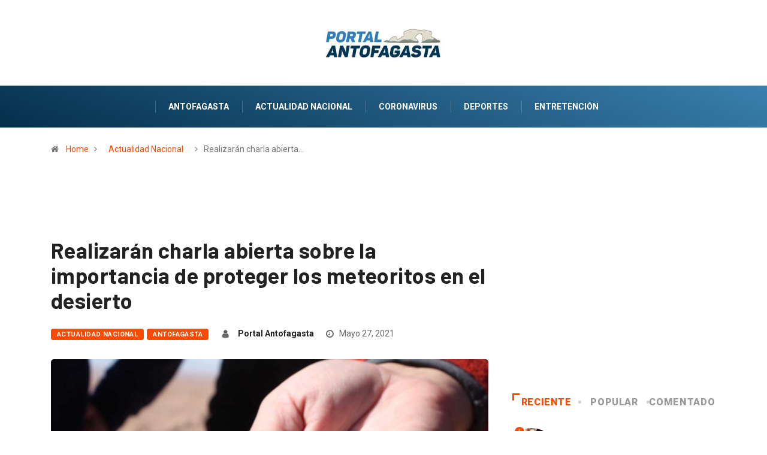

--- FILE ---
content_type: text/html; charset=UTF-8
request_url: https://www.portalantofagasta.cl/realizaran-charla-abierta-sobre-la-importancia-de-proteger-los-meteoritos-en-el-desierto/
body_size: 11842
content:
<!DOCTYPE html>
  <html lang="es-CL" prefix="og: http://ogp.me/ns# article: http://ogp.me/ns/article#"> 
    <head>
        <meta charset="UTF-8">
        <meta name="viewport" content="width=device-width, initial-scale=1, maximum-scale=1">
      <title>Realizarán charla abierta sobre la importancia de proteger los meteoritos en el desierto &#8211; Portal Antofagasta</title>
<link href="https://fonts.googleapis.com/css?family=Roboto%3A%2C400%2C700%2C900%7CBarlow%3A%2C400%2C700%2C900" rel="stylesheet"><link rel='dns-prefetch' href='//fonts.googleapis.com' />
<link rel='dns-prefetch' href='//s.w.org' />
<link rel="alternate" type="application/rss+xml" title="Portal Antofagasta &raquo; Feed" href="https://www.portalantofagasta.cl/feed/" />
<link rel="alternate" type="application/rss+xml" title="Portal Antofagasta &raquo; Feed de comentarios" href="https://www.portalantofagasta.cl/comments/feed/" />
		<script type="text/javascript">
			window._wpemojiSettings = {"baseUrl":"https:\/\/s.w.org\/images\/core\/emoji\/12.0.0-1\/72x72\/","ext":".png","svgUrl":"https:\/\/s.w.org\/images\/core\/emoji\/12.0.0-1\/svg\/","svgExt":".svg","source":{"concatemoji":"https:\/\/www.portalantofagasta.cl\/wp-includes\/js\/wp-emoji-release.min.js?ver=5.2.4"}};
			!function(a,b,c){function d(a,b){var c=String.fromCharCode;l.clearRect(0,0,k.width,k.height),l.fillText(c.apply(this,a),0,0);var d=k.toDataURL();l.clearRect(0,0,k.width,k.height),l.fillText(c.apply(this,b),0,0);var e=k.toDataURL();return d===e}function e(a){var b;if(!l||!l.fillText)return!1;switch(l.textBaseline="top",l.font="600 32px Arial",a){case"flag":return!(b=d([55356,56826,55356,56819],[55356,56826,8203,55356,56819]))&&(b=d([55356,57332,56128,56423,56128,56418,56128,56421,56128,56430,56128,56423,56128,56447],[55356,57332,8203,56128,56423,8203,56128,56418,8203,56128,56421,8203,56128,56430,8203,56128,56423,8203,56128,56447]),!b);case"emoji":return b=d([55357,56424,55356,57342,8205,55358,56605,8205,55357,56424,55356,57340],[55357,56424,55356,57342,8203,55358,56605,8203,55357,56424,55356,57340]),!b}return!1}function f(a){var c=b.createElement("script");c.src=a,c.defer=c.type="text/javascript",b.getElementsByTagName("head")[0].appendChild(c)}var g,h,i,j,k=b.createElement("canvas"),l=k.getContext&&k.getContext("2d");for(j=Array("flag","emoji"),c.supports={everything:!0,everythingExceptFlag:!0},i=0;i<j.length;i++)c.supports[j[i]]=e(j[i]),c.supports.everything=c.supports.everything&&c.supports[j[i]],"flag"!==j[i]&&(c.supports.everythingExceptFlag=c.supports.everythingExceptFlag&&c.supports[j[i]]);c.supports.everythingExceptFlag=c.supports.everythingExceptFlag&&!c.supports.flag,c.DOMReady=!1,c.readyCallback=function(){c.DOMReady=!0},c.supports.everything||(h=function(){c.readyCallback()},b.addEventListener?(b.addEventListener("DOMContentLoaded",h,!1),a.addEventListener("load",h,!1)):(a.attachEvent("onload",h),b.attachEvent("onreadystatechange",function(){"complete"===b.readyState&&c.readyCallback()})),g=c.source||{},g.concatemoji?f(g.concatemoji):g.wpemoji&&g.twemoji&&(f(g.twemoji),f(g.wpemoji)))}(window,document,window._wpemojiSettings);
		</script>
		<style type="text/css">
img.wp-smiley,
img.emoji {
	display: inline !important;
	border: none !important;
	box-shadow: none !important;
	height: 1em !important;
	width: 1em !important;
	margin: 0 .07em !important;
	vertical-align: -0.1em !important;
	background: none !important;
	padding: 0 !important;
}
</style>
	<link rel='stylesheet' id='wp-block-library-css'  href='https://www.portalantofagasta.cl/wp-includes/css/dist/block-library/style.min.css?ver=5.2.4' type='text/css' media='all' />
<link rel='stylesheet' id='wp-block-library-theme-css'  href='https://www.portalantofagasta.cl/wp-includes/css/dist/block-library/theme.min.css?ver=5.2.4' type='text/css' media='all' />
<link rel='stylesheet' id='fontawesome-five-css-css' href="https://www.portalantofagasta.cl/wp-content/plugins/accesspress-social-counter/css/fontawesome-all.css?ver=1.8.8" type='text/css' media='all' />
<link rel='stylesheet' id='apsc-frontend-css-css' href="https://www.portalantofagasta.cl/wp-content/plugins/accesspress-social-counter/css/frontend.css?ver=1.8.8" type='text/css' media='all' />
<link rel='stylesheet' id='contact-form-7-css'  href='https://www.portalantofagasta.cl/wp-content/plugins/contact-form-7/includes/css/styles.css?ver=5.1.7' type='text/css' media='all' />
<link rel='stylesheet' id='wur_content_css-css'  href='https://www.portalantofagasta.cl/wp-content/plugins/wp-ultimate-review/assets/public/css/content-page.css?ver=5.2.4' type='text/css' media='all' />
<link rel='stylesheet' id='dashicons-css'  href='https://www.portalantofagasta.cl/wp-includes/css/dashicons.min.css?ver=5.2.4' type='text/css' media='all' />
<link rel='stylesheet' id='elementskit-framework-css-frontend-css'  href='https://www.portalantofagasta.cl/wp-content/plugins/elementskit-lite/libs/framework/assets/css/frontend-style.css?ver=5.2.4' type='text/css' media='all' />
<link rel='stylesheet' id='digiqole-fonts-css'  href='https://fonts.googleapis.com/css?family=Barlow%3A300%2C300i%2C400%2C400i%2C500%2C500i%2C600%2C600i%2C700%2C700i%2C800%2C800i%2C900%2C900i%7CRoboto%3A300%2C300i%2C400%2C400i%2C500%2C500i%2C700%2C700i%2C900%2C900i&#038;ver=1769721707' type='text/css' media='all' />
<link rel='stylesheet' id='bootstrap-css'  href='https://www.portalantofagasta.cl/wp-content/themes/digiqole/assets/css/bootstrap.min.css?ver=1769721707' type='text/css' media='all' />
<link rel='stylesheet' id='font-awesome-css'  href='https://www.portalantofagasta.cl/wp-content/plugins/elementor/assets/lib/font-awesome/css/font-awesome.min.css?ver=4.7.0' type='text/css' media='all' />
<link rel='stylesheet' id='icon-font-css'  href='https://www.portalantofagasta.cl/wp-content/themes/digiqole/assets/css/icon-font.css?ver=1769721707' type='text/css' media='all' />
<link rel='stylesheet' id='animate-css'  href='https://www.portalantofagasta.cl/wp-content/themes/digiqole/assets/css/animate.css?ver=1769721707' type='text/css' media='all' />
<link rel='stylesheet' id='magnific-popup-css'  href='https://www.portalantofagasta.cl/wp-content/themes/digiqole/assets/css/magnific-popup.css?ver=1769721707' type='text/css' media='all' />
<link rel='stylesheet' id='owl-carousel-min-css'  href='https://www.portalantofagasta.cl/wp-content/themes/digiqole/assets/css/owl.carousel.min.css?ver=1769721707' type='text/css' media='all' />
<link rel='stylesheet' id='owl-theme-default-css'  href='https://www.portalantofagasta.cl/wp-content/themes/digiqole/assets/css/owl.theme.default.min.css?ver=1769721707' type='text/css' media='all' />
<link rel='stylesheet' id='jquery-mCustomScrollbar-css'  href='https://www.portalantofagasta.cl/wp-content/themes/digiqole/assets/css/jquery.mCustomScrollbar.css?ver=1769721707' type='text/css' media='all' />
<link rel='stylesheet' id='digiqole-woocommerce-css'  href='https://www.portalantofagasta.cl/wp-content/themes/digiqole/assets/css/woocommerce.css?ver=1769721707' type='text/css' media='all' />
<link rel='stylesheet' id='digiqole-blog-css'  href='https://www.portalantofagasta.cl/wp-content/themes/digiqole/assets/css/blog.css?ver=1769721707' type='text/css' media='all' />
<link rel='stylesheet' id='digiqole-gutenberg-custom-css'  href='https://www.portalantofagasta.cl/wp-content/themes/digiqole/assets/css/gutenberg-custom.css?ver=1769721707' type='text/css' media='all' />
<link rel='stylesheet' id='digiqole-master-css'  href='https://www.portalantofagasta.cl/wp-content/themes/digiqole/assets/css/master.css?ver=1769721707' type='text/css' media='all' />
<style id='digiqole-master-inline-css' type='text/css'>

        body{ font-family:"Roboto";font-style:normal;font-size:14px;font-weight:400; }
        .body-box-layout{ 
            background-image:url();;
            background-repeat: no-repeat;
            background-position: center;
            background-size: cover;
            background-attachment: fixed;
         }
        body,
        .post-navigation .post-previous a p, .post-navigation .post-next a p,
        .dark-mode .blog-single .post-meta li,
        .dark-mode .wp-block-quote p,
        .dark-mode .wp-block-quote::before,
        .dark-mode .wp-block-quote cite,
        .dark-mode .view-review-list .xs-review-date,
        .dark-mode .view-review-list .xs-reviewer-author,
        .dark-mode .breadcrumb li,
        .dark-mode .post-meta span,
        .dark-mode .post-meta span a,
        .dark-mode .tranding-bg-white .tranding-bar .trending-slide-bg.trending-slide .post-title a,
        .dark-mode .blog-single .post-meta li.post-author a{
           color:  #333333;
        }
        h1, h2, h3, h4, h5, h6,
        .post-title,
        .post-navigation span,
        .post-title a,
        .dark-mode .error-page .error-code,
        .dark-mode.archive .entry-blog-summery .readmore-btn,
        .dark-mode .entry-blog-summery.ts-post .readmore-btn,
        .dark-mode .apsc-icons-wrapper.apsc-theme-2 .apsc-each-profile a,
        .dark-mode .ts-author-content .comment a{
            color:  #222222;
        }


     .dark-mode .apsc-icons-wrapper.apsc-theme-2 .apsc-each-profile a{
        color: #222222 !important;
        }
        .dark-mode .blog-single .post .post-body{
            background: transparent;
        }




        h1,h2{
            font-family:"Barlow";font-style:normal;font-weight:700;
        }
        h3{ 
            font-family:"Barlow";font-style:normal;font-weight:700; 
        }

        h4{ 
            font-family:"Barlow";font-style:normal;font-weight:700;
        }

        a,  .entry-header .entry-title a:hover, .sidebar ul li a:hover{
            color: #fc4a00;
            transition: all ease 500ms;
        }
      
        .btn-primary:hover,
        .header .navbar-light .elementskit-menu-hamburger,
        .header .navbar-light .navbar-toggler-icon{
         background: #e74907;
         border-color: #e74907;;
        }
        .tag-lists a:hover, .tagcloud a:hover,
        .owl-carousel .owl-dots .owl-dot.active span{
            border-color: #fc4a00;;
        }
        blockquote.wp-block-quote, .wp-block-quote, .wp-block-quote:not(.is-large):not(.is-style-large), .wp-block-pullquote blockquote,
         blockquote.wp-block-pullquote, .wp-block-quote.is-large, .wp-block-quote.is-style-large{
            border-left-color: #fc4a00;;
        }

        
        .post .post-footer .readmore,
        .post .post-media .video-link-btn a,
        .post-list-item .recen-tab-menu.nav-tabs li a:before, 
        .post-list-item .recen-tab-menu.nav-tabs li a:after,
        .blog-single .xs-review-box .xs-review .xs-btn:hover,
        .blog-single .tag-lists span,
        .tag-lists a:hover, .tagcloud a:hover,
        .heading-style3 .block-title .title-angle-shap:before, 
        .heading-style3 .block-title .title-angle-shap:after,
         .heading-style3 .widget-title .title-angle-shap:before, 
         .heading-style3 .widget-title .title-angle-shap:after, 
         .sidebar .widget .block-title .title-angle-shap:before,
          .sidebar .widget .block-title .title-angle-shap:after, 
          .sidebar .widget .widget-title .title-angle-shap:before, 
        .sidebar .widget .widget-title .title-angle-shap:after,
        .pagination li.active a, .pagination li:hover a,
        .owl-carousel .owl-dots .owl-dot.active span,
        .header .navbar-light .ekit-wid-con .digiqole-elementskit-menu
         .elementskit-navbar-nav > li.active > a:before,
         .trending-light .tranding-bar .trending-slide .trending-title,
        .post-list-item .post-thumb .tab-post-count, .post-list-item .post-thumb .post-index,
        .woocommerce ul.products li.product .button,.woocommerce ul.products li.product .added_to_cart,
        .woocommerce nav.woocommerce-pagination ul li a:focus, .woocommerce nav.woocommerce-pagination ul li a:hover, .woocommerce nav.woocommerce-pagination ul li span.current,
        .woocommerce #respond input#submit.alt, .woocommerce a.button.alt, .woocommerce button.button.alt, .woocommerce input.button.alt,.sponsor-web-link a:hover i, .woocommerce .widget_price_filter .ui-slider .ui-slider-range,
        .woocommerce span.onsale,
        .not-found .input-group-btn,
        .btn,
        .BackTo,
        .sidebar .widget.widget_search .input-group-btn,
        .woocommerce ul.products li.product .added_to_cart:hover, .woocommerce #respond input#submit.alt:hover, .woocommerce a.button.alt:hover, .woocommerce button.button.alt:hover, 
        .footer-social ul li a,
        .digiqole-video-post .video-item .post-video .ts-play-btn,
        .blog-single .post-meta .social-share i.fa-share,
        .woocommerce input.button.alt:hover,.woocommerce .widget_price_filter .ui-slider .ui-slider-handle{
            background: #fc4a00;
        }
        .owl-carousel.owl-loaded .owl-nav .owl-next.disabled, 
        .owl-carousel.owl-loaded .owl-nav .owl-prev.disabled,
        .ts-about-image-wrapper.owl-carousel.owl-theme .owl-nav [class*=owl-]:hover{
            background: #fc4a00 !important;

        }

        .ts-footer .recent-posts-widget .post-content .post-title a:hover,
        .post-list-item .recen-tab-menu.nav-tabs li a.active,
        .ts-footer .footer-left-widget .footer-social li a:hover,
         .ts-footer .footer-widget .footer-social li a:hover,
         .heading-style3 .block-title, .heading-style3 .widget-title,
         .topbar.topbar-gray .tranding-bg-white .tranding-bar .trending-slide-bg .trending-title i,
         .sidebar .widget .block-title, .sidebar .widget .widget-title,
         .header .navbar-light .ekit-wid-con .digiqole-elementskit-menu .elementskit-navbar-nav .dropdown-item.active,
         .header .navbar-light .ekit-wid-con .digiqole-elementskit-menu .elementskit-navbar-nav li a:hover,
         .social-links li a:hover,
         .post-title a:hover,
         .video-tab-list .post-tab-list li a.active h4.post-title, .video-tab-list .post-tab-list li a:hover h4.post-title,
         .featured-tab-item .nav-tabs .nav-link.active .tab-head > span.tab-text-title,
         .woocommerce ul.products li.product .price, 
         .woocommerce ul.products li.product .woocommerce-loop-product__title:hover{
            color: #fc4a00;
        }

        

       
      
        
            .logo img{
                max-width: 220px;
            }
        
     
            .header .navbar-light .navbar-nav li ul.dropdown-menu li a,
            .header .navbar-light .ekit-wid-con .digiqole-elementskit-menu .elementskit-navbar-nav li ul li a,
            .header .navbar-light .ekit-wid-con .digiqole-elementskit-menu .elementskit-navbar-nav li .elementskit-dropdown li a{
                   color: ;
                   font-size: 12px;
                }
            
            .header-gradient-area .navbar-light .ekit-wid-con .digiqole-elementskit-menu .elementskit-navbar-nav > li > a,
            .header.header-gradient .navbar-light .ekit-wid-con .digiqole-elementskit-menu .elementskit-navbar-nav > li > a,
            .header .navbar-light .ekit-wid-con .digiqole-elementskit-menu .elementskit-navbar-nav > li > a,
            .header .navbar-light .nav-search-area a,
            .header-gradient .navbar-light .social-links li a,
            .header .navbar-light .navbar-nav > li > a,
            .header-gradient .navbar-light .nav-search-area .header-search-icon a{
                font-family:"Roboto";font-style:normal;font-size:14px;font-weight:700;
                }
            .ts-footer{
            padding-top:100px;
            padding-bottom:100px;
         }
      body,
      .dark-mode .ts-author-media,
      .dark-mode .ts-author-content::before,
      .dark-mode .ts-author-content::after,
      .dark-mode .post-layout-style4 .post-single .entry-header{
         background-color: #fff;
      }
     
      .ts-footer{
          background-color: #222222;
          background-repeat:no-repeat;
          background-size: cover;
          
          
      }
      .newsletter-form span,
      .ts-footer .widget-title span{
        background-color: #222222;
      }

      .ts-footer-classic .widget-title,
      .ts-footer-classic h3,
      .ts-footer-classic h4,
      .ts-footer .widget-title,
      .ts-footer-classic .contact h3{
          color: #fff;
      }
      .ts-footer p,
      .ts-footer .list-arrow li a,
      .ts-footer .menu li a,
      .ts-footer .service-time li,
      .ts-footer .list-arrow li::before, 
      .ts-footer .footer-info li,
      .ts-footer .footer-left-widget .footer-social li a, .ts-footer .footer-widget .footer-social li a,
      .ts-footer .footer-left-widget p, .ts-footer .footer-widget p,
      .ts-footer .recent-posts-widget .post-content .post-title a,
      .ts-footer .menu li::before{
        color: #fff;
      }

     
     
      .copy-right .copyright-text p{
         color: #fff;
      }
      
</style>
<link rel='stylesheet' id='parent-style-css'  href='https://www.portalantofagasta.cl/wp-content/themes/digiqole-child/style.css?ver=5.2.4' type='text/css' media='all' />
<link rel='stylesheet' id='elementskit-vendors-css'  href='https://www.portalantofagasta.cl/wp-content/plugins/elementskit-lite/widgets/init/assets/css/vendors.css?ver=1.4.9' type='text/css' media='all' />
<link rel='stylesheet' id='elementskit-style-css'  href='https://www.portalantofagasta.cl/wp-content/plugins/elementskit-lite/widgets/init/assets/css/style.css?ver=1.4.9' type='text/css' media='all' />
<link rel='stylesheet' id='elementskit-responsive-css'  href='https://www.portalantofagasta.cl/wp-content/plugins/elementskit-lite/widgets/init/assets/css/responsive.css?ver=1.4.9' type='text/css' media='all' />
<script type='text/javascript' src='https://www.portalantofagasta.cl/wp-includes/js/jquery/jquery.js?ver=1.12.4-wp'></script>
<script type='text/javascript' src='https://www.portalantofagasta.cl/wp-includes/js/jquery/jquery-migrate.min.js?ver=1.4.1'></script>
<script type='text/javascript' src='https://www.portalantofagasta.cl/wp-content/plugins/wp-ultimate-review/assets/public/script/content-page.js?ver=5.2.4'></script>
<link rel='https://api.w.org/' href='https://www.portalantofagasta.cl/wp-json/' />
<link rel="EditURI" type="application/rsd+xml" title="RSD" href="https://www.portalantofagasta.cl/xmlrpc.php?rsd" />
<link rel="wlwmanifest" type="application/wlwmanifest+xml" href="https://www.portalantofagasta.cl/wp-includes/wlwmanifest.xml" /> 
<link rel='prev' title='Antofagasta: 14% de la población vive en zonas con condiciones de seguridad urbana críticas' href='https://www.portalantofagasta.cl/antofagasta-14-de-la-poblacion-vive-en-zonas-con-condiciones-de-seguridad-urbana-criticas/' />
<link rel='next' title='Gobierno entregó obras de conservación de muelle histórico Melbourne Clark de Antofagasta' href='https://www.portalantofagasta.cl/gobierno-entrego-obras-de-conservacion-de-muelle-historico-melbourne-clark-de-antofagasta/' />
<meta name="generator" content="WordPress 5.2.4" />
<link rel="canonical" href="https://www.portalantofagasta.cl/realizaran-charla-abierta-sobre-la-importancia-de-proteger-los-meteoritos-en-el-desierto/" />
<link rel='shortlink' href='https://www.portalantofagasta.cl/?p=7662' />
<link rel="alternate" type="application/json+oembed" href="https://www.portalantofagasta.cl/wp-json/oembed/1.0/embed?url=https%3A%2F%2Fwww.portalantofagasta.cl%2Frealizaran-charla-abierta-sobre-la-importancia-de-proteger-los-meteoritos-en-el-desierto%2F" />
<link rel="alternate" type="text/xml+oembed" href="https://www.portalantofagasta.cl/wp-json/oembed/1.0/embed?url=https%3A%2F%2Fwww.portalantofagasta.cl%2Frealizaran-charla-abierta-sobre-la-importancia-de-proteger-los-meteoritos-en-el-desierto%2F&#038;format=xml" />
<meta property="og:title" name="og:title" content="Realizarán charla abierta sobre la importancia de proteger los meteoritos en el desierto" />
<meta property="og:type" name="og:type" content="article" />
<meta property="og:image" name="og:image" content="https://www.portalantofagasta.cl/wp-content/uploads/2021/05/Meteorito.jpeg" />
<meta property="og:url" name="og:url" content="https://www.portalantofagasta.cl/realizaran-charla-abierta-sobre-la-importancia-de-proteger-los-meteoritos-en-el-desierto/" />
<meta property="og:description" name="og:description" content="Con el objetivo que los meteoritos desperdigados en diversos puntos del país sean declarados patrimonio natural, el viernes 28 de mayo se realizará una charla donde se expondrán los pasos que se realizan para conseguir esta meta. “Meteoritos chilenos, a un paso de ser declarados como patrimonio natural de Chile”, es el nombre de la [...]" />
<meta property="og:locale" name="og:locale" content="es_CL" />
<meta property="og:site_name" name="og:site_name" content="Portal Antofagasta" />
<meta property="twitter:card" name="twitter:card" content="summary_large_image" />
<meta property="article:tag" name="article:tag" content="antofagasta" />
<meta property="article:section" name="article:section" content="Actualidad Nacional" />
<meta property="article:published_time" name="article:published_time" content="2021-05-27T08:28:02-03:00" />
<meta property="article:modified_time" name="article:modified_time" content="2021-05-27T08:28:02-03:00" />
<meta property="article:author" name="article:author" content="https://www.portalantofagasta.cl/author/portal-antofagasta/" />
      <meta name="description" content="Realizarán charla abierta sobre la importancia de proteger los meteoritos en el desierto">
      <meta property="og:title" content="Realizarán charla abierta sobre la importancia de proteger los meteoritos en el desierto">
      <meta property="og:description" content="Con el objetivo que los meteoritos desperdigados en diversos puntos del país sean declarados patrimonio natural, el viernes 28 de mayo se realizará una charla donde se expondrán los pasos que se realizan para conseguir esta meta. “Meteoritos chilenos, a un paso de ser declarados como patrimonio natural de Chile”, es el nombre de la [&hellip;]">
      <meta property="og:image" content="https://www.portalantofagasta.cl/wp-content/uploads/2021/05/Meteorito-850x560.jpeg"/>
      <meta property="og:url" content="https://www.portalantofagasta.cl/realizaran-charla-abierta-sobre-la-importancia-de-proteger-los-meteoritos-en-el-desierto/">
      
   		<style type="text/css" id="wp-custom-css">
			.header-gradient{
  background-image: linear-gradient(20deg, #042f4b 0%, #3a80af 100%);
}
.btn-primary:hover, .header .navbar-light .elementskit-menu-hamburger, .header .navbar-light .navbar-toggler-icon {
    background: #f7f7f7;
    border-color: #f7f7f7;
}

.header .navbar-light .elementskit-menu-hamburger .elementskit-menu-hamburger-icon {
    background: #256087;}

.blog-single .post .post-media{margin-bottom:0 !important;}

/*Ajustes ADS*/
@media screen and (max-width: 1024px) {
  .desktop{display:none !important;}
	.header-middle-area.style8 .logo-area{padding: 0 !important;}
	.logo{max-width:220px !important;}
}

@media screen and (min-width: 1025px) {
.mobile{display:none !important;}
	div#sidebar{
		margin-top: 50px;
	}

}


		</style>
		
      <!-- Global site tag (gtag.js) - Google Analytics -->
      <script async src="https://www.googletagmanager.com/gtag/js?id=UA-161475099-1"></script>
      <script>
      window.dataLayer = window.dataLayer || [];
      function gtag(){dataLayer.push(arguments);}
      gtag('js', new Date());

      gtag('config', 'UA-161475099-1');
      </script>
      <!-- Google Admanager -->
      <script async src="https://securepubads.g.doubleclick.net/tag/js/gpt.js"></script>
         <script>
               window.googletag = window.googletag || {cmd: []};
               googletag.cmd.push(function() {
               var DeviceAdmanager = window.innerWidth || document.documentElement.clientWidth;
               if (DeviceAdmanager > 1023) {
               googletag.defineSlot('/21714176473/PortalAntofagasta/D.970x250.1', [[970, 90], [970, 250]], 'div-gpt-ad-1584903632980-0').addService(googletag.pubads());
               googletag.defineSlot('/21714176473/PortalAntofagasta/D.970x90', [970, 90], 'div-gpt-ad-1584916870926-0').addService(googletag.pubads());
               googletag.defineSlot('/21714176473/PortalAntofagasta/D.300x250.1', [300, 250], 'div-gpt-ad-1584917034603-0').addService(googletag.pubads());
               googletag.defineSlot('/21714176473/PortalAntofagasta/D.300x250.2', [300, 250], 'div-gpt-ad-1584926053931-0').addService(googletag.pubads());
	       googletag.defineSlot('/21714176473/PortalAntofagasta/D.ITT', [1, 1], 'itt-desktop').addService(googletag.pubads()); 
		}else{
               googletag.defineSlot('/21714176473/PortalAntofagasta/m.320x100', [320, 100], 'div-gpt-ad-1584897182403-0').addService(googletag.pubads());
               googletag.defineSlot('/21714176473/PortalAntofagasta/M.300x250.1', [300, 250], 'div-gpt-ad-1584899024994-0').addService(googletag.pubads());
               googletag.defineSlot('/21714176473/PortalAntofagasta/M.300x250.2', [300, 250], 'div-gpt-ad-1584899802057-0').addService(googletag.pubads());
               googletag.defineSlot('/21714176473/PortalAntofagasta/M.300x250.3', [300, 250], 'div-gpt-ad-1584903413069-0').addService(googletag.pubads());
               googletag.defineSlot('/21714176473/PortalAntofagasta/M.300x250.4', [300, 250], 'div-gpt-ad-1584905196908-0').addService(googletag.pubads());
               googletag.defineSlot('/21714176473/PortalAntofagasta/M.300x250.5', [300, 250], 'div-gpt-ad-1584905384988-0').addService(googletag.pubads());
	       	googletag.defineSlot('/21714176473/PortalAntofagasta/M.footer', [1, 1], 'footer-mobile').addService(googletag.pubads());
	      	googletag.defineSlot('/21714176473/PortalAntofagasta/M.ITT', [1, 1], 'itt-mobile').addService(googletag.pubads());
	       }
               googletag.pubads().enableSingleRequest();
               googletag.enableServices();
               });
         </script>


<style>
    #itt-mobile iframe {width: 100% !important;height: 100% !important;margin: 0 auto;position: fixed;top:0;z-index: 9999999 !important;}   
    #itt-desktop iframe {width: 100% !important;height: 100% !important;margin: 0 auto;position: fixed;top:0;z-index: 9999999 !important;}   
</style>


<!--D.itt -->
<div id='itt-desktop' style='width: 1px; height: 1px;'>
    <script>
      googletag.cmd.push(function() { googletag.display('itt-desktop'); });
    </script>
  </div>


  <!--M.itt -->
<div id='itt-mobile' style='width: 1px; height: 1px;'>
    <script>
      googletag.cmd.push(function() { googletag.display('itt-mobile'); });
    </script>
  </div>

  <script>
    if (window.addEventListener) {
        window.addEventListener('message', handleMessage, false);
    } else if (window.attachEvent) { // ie8
        window.attachEvent('onmessage', handleMessage);
    }
    function handleMessage(e){
        if(e.data && e.data.task && e.data.task === 'close-itt'){                  
            if (e.data.bannerid === 'itt-desktop') {
               var elem = document.querySelector('#itt-desktop');
               elem.parentNode.removeChild(elem);
            }
        }
        if(e.data && e.data.task && e.data.task === 'close-itt'){                  
            if (e.data.bannerid === 'itt-mobile') {
               var elem = document.querySelector('#itt-mobile');
               elem.parentNode.removeChild(elem);
            }
        }
        
        
    }
</script>

    </head>
    <body class="post-template-default single single-post postid-7662 single-format-standard sidebar-active elementor-default" >

    <div class="desktop" style="width:100%; height:auto; background:repeating-linear-gradient(-45deg,rgb(228,228,228),rgb(228,228,228) 1px,#f0f0f0 0,#f0f0f0 20px);">
         <!-- /21714176473/PortalAntofagasta/D.970x250.1 -->
         <div id='div-gpt-ad-1584903632980-0' style='width:970px; margin: 0 auto;'>
            <script>
               googletag.cmd.push(function() { googletag.display('div-gpt-ad-1584903632980-0'); });
            </script>
         </div>
    </div>

    <div class="mobile" style="width:100%; height:auto; background:repeating-linear-gradient(-45deg,rgb(228,228,228),rgb(228,228,228) 1px,#f0f0f0 0,#f0f0f0 20px);">
            <!-- /21714176473/PortalAntofagasta/m.320x100 -->
            <div id='div-gpt-ad-1584897182403-0' style='display: table; width: 320px; height: 100px; margin: 0 auto;'>
               <script>
                  googletag.cmd.push(function() { googletag.display('div-gpt-ad-1584897182403-0'); });
               </script>
            </div>
    </div>
     <!-- /21714176473/PortalAntofagasta/M.footer -->
	<div id='footer-mobile' style='width: 1px; height: 1px;'>
  	  <script>
    	    googletag.cmd.push(function() { googletag.display('footer-mobile'); });
  	  </script>
	</div>
      
 
      <div class="body-inner-content">
      
       
<div class="header-middle-area style8">
   <div class="container">
      <div class="row">
         <div class="col-md-3 align-self-center">
                                              <!-- end social links -->
                  
                        <!-- Site search end-->
         </div>
          <div class="col-md-6 align-self-center">
              <div class="logo-area text-center">
                                        
                        <a class="logo" href="https://www.portalantofagasta.cl/">
                           
                                                         <img  class="img-fluid" src="//www.portalantofagasta.cl/wp-content/uploads/2020/03/portal-antofagasta_logo.jpg" alt="Portal Antofagasta">
                                                         
                        </a>
                        
              </div>
          </div>    
         <!-- col end  -->
         <div class="col-md-3 align-self-center">
            
                                          
         </div>
         <!-- col end  -->
      </div>
   </div>                     
</div>
<header id="header" class="header header-gradient">
      <div class=" header-wrapper  ">
         <div class="container">
            <nav class="navbar navbar-expand-lg navbar-light m-auto">
                  
                     <a class="logo d-none" href="https://www.portalantofagasta.cl/">
                                                      <img  class="img-fluid" src="//www.portalantofagasta.cl/wp-content/uploads/2020/03/portal-antofagasta_logo.jpg" alt="Portal Antofagasta">
                                                </a>
                          
                  <button class="navbar-toggler" type="button" data-toggle="collapse"
                        data-target="#primary-nav" aria-controls="primary-nav" aria-expanded="false"
                        aria-label="Toggle navigation">
                        <span class="navbar-toggler-icon"><i class="icon icon-menu"></i></span>
                  </button>
                  
                     <div class="ekit-wid-con" ><div id="ekit-megamenu-primary-nav" class="elementskit-menu-container digiqole-elementskit-menu elementskit-menu-offcanvas-elements elementskit-navbar-nav-default elementskit_line_arrow"><ul id="main-menu" class="elementskit-navbar-nav elementskit-menu-po-right"><li id="menu-item-3286" class="menu-item menu-item-type-taxonomy menu-item-object-category current-post-ancestor current-menu-parent current-post-parent menu-item-3286 nav-item elementskit-mobile-builder-content"><a href="https://www.portalantofagasta.cl/category/antofagasta/" class="ekit-menu-nav-link">Antofagasta</a></li>
<li id="menu-item-3287" class="menu-item menu-item-type-taxonomy menu-item-object-category current-post-ancestor current-menu-parent current-post-parent menu-item-3287 nav-item elementskit-mobile-builder-content"><a href="https://www.portalantofagasta.cl/category/actualidad-nacional/" class="ekit-menu-nav-link">Actualidad Nacional</a></li>
<li id="menu-item-3288" class="menu-item menu-item-type-taxonomy menu-item-object-category menu-item-3288 nav-item elementskit-mobile-builder-content"><a href="https://www.portalantofagasta.cl/category/coronavirus/" class="ekit-menu-nav-link">Coronavirus</a></li>
<li id="menu-item-3289" class="menu-item menu-item-type-taxonomy menu-item-object-category menu-item-3289 nav-item elementskit-mobile-builder-content"><a href="https://www.portalantofagasta.cl/category/deportes/" class="ekit-menu-nav-link">Deportes</a></li>
<li id="menu-item-3290" class="menu-item menu-item-type-taxonomy menu-item-object-category menu-item-3290 nav-item elementskit-mobile-builder-content"><a href="https://www.portalantofagasta.cl/category/entretencion/" class="ekit-menu-nav-link">Entretención</a></li>
</ul>
      <div class="elementskit-nav-identity-panel d-none">
         <div class="elementskit-site-title">
            <a class="elementskit-nav-logo" href="https://www.portalantofagasta.cl/">
               <img src=" //www.portalantofagasta.cl/wp-content/uploads/2020/03/portal-antofagasta_logo.jpg " alt="Portal Antofagasta" >
            </a>
         </div>
         <button class="elementskit-menu-close elementskit-menu-toggler" type="button">X</button>
      </div>
   </div></div>                                             
                           
            </nav>
         </div><!-- container end-->
      </div>
</header>
      

   <div class="container">
         <div class="row">
            <div class="col-lg-12">
                  <ol class="breadcrumb" data-wow-duration="2s"><li><i class="fa fa-home"></i> <a href="https://www.portalantofagasta.cl">Home</a><i class="fa fa-angle-right"></i></li> <li> <a href=https://www.portalantofagasta.cl/category/actualidad-nacional/>Actualidad Nacional</a> </li><li><i class="fa fa-angle-right"></i>Realizarán charla abierta&hellip;</li></ol>            </div>     
         </div>     
   </div> 
  
    
    
<div id="main-content" class="main-container blog-single post-layout-style1"  role="main">
    <div class="container">
        <div class="row">
            
        </div>   
        <div class="row">
                    <div class="col-lg-8 col-md-12">
            					<article id="post-7662" class="post-content post-single post-7662 post type-post status-publish format-standard has-post-thumbnail hentry category-actualidad-nacional category-antofagasta tag-antofagasta">
                     <!-- Article header -->
   <header class="entry-header clearfix">
      <div  class="mobile" style="width:300px; height:250px; display:block; margin: 0 auto;margin-top: -55px; margin-bottom: 30px;">
               <!-- /21714176473/PortalAntofagasta/M.300x250.1 -->
               <div id='div-gpt-ad-1584899024994-0' style='width: 300px; height: 250px;'>
                  <script>
                     googletag.cmd.push(function() { googletag.display('div-gpt-ad-1584899024994-0'); });
                  </script>
               </div>
      </div>

      <div class="desktop" style="margin: 0 auto; text-align:center;margin-top:-60px; margin-bottom: 50px;">
            <!-- /21714176473/PortalAntofagasta/D.970x90 -->
         <div id='div-gpt-ad-1584916870926-0' style='width: 970px; height: 90px;'>
            <script>
               googletag.cmd.push(function() { googletag.display('div-gpt-ad-1584916870926-0'); });
            </script>
         </div>
    </div>
        
       <h1 class="post-title lg">
         Realizarán charla abierta sobre la importancia de proteger los meteoritos en el desierto          
      </h1>
      	<ul class="post-meta">
         
         <li class="post-category">
            <a 
               class="post-cat" 
               href="https://www.portalantofagasta.cl/category/actualidad-nacional/"
               style=" background-color:#fc4a00;color:#ffffff "
               >
               <span class="before" style="background-color:#fc4a00;color:#ffffff "></span>Actualidad Nacional<span class="after" style="background-color:#fc4a00;color:#ffffff"></span>
            </a><a 
               class="post-cat" 
               href="https://www.portalantofagasta.cl/category/antofagasta/"
               style=" background-color:; "
               >
               <span class="before" style="background-color:; "></span>Antofagasta<span class="after" style="background-color:;"></span>
            </a> 
         </li>
            <li class="post-author"> <i class="fa fa-user"></i> <a href="https://www.portalantofagasta.cl/author/portal-antofagasta/">Portal Antofagasta</a></li><li class="post-meta-date">
					<i class="fa fa-clock-o"></i>
						Mayo 27, 2021</li>	</ul>
   </header><!-- header end -->

		<div class="post-media post-image">
                       <img class="img
           -fluid" src="https://www.portalantofagasta.cl/wp-content/uploads/2021/05/Meteorito-850x560.jpeg" alt=" Realizarán charla abierta sobre la importancia de proteger los meteoritos en el desierto">          
            <div  class="mobile" style="width:300px; height:250px; display:block; margin: 0 auto; margin-bottom: 22px;">
               <!-- /21714176473/PortalAntofagasta/M.300x250.2  -->
               <div id='div-gpt-ad-1584899802057-0' style='width: 300px; height: 250px;'>
                  <script>
                     googletag.cmd.push(function() { googletag.display('div-gpt-ad-1584899802057-0'); });
                  </script>
               </div>
            </div> 
         
                   </div>
   <div class="post-body clearfix">

		<!-- Article content -->
		<div class="entry-content clearfix">
			
<p>Con el objetivo que los meteoritos desperdigados en diversos puntos del país sean declarados patrimonio natural, el viernes 28 de mayo se realizará una charla donde se expondrán los pasos que se realizan para conseguir esta meta.</p>



<p>“Meteoritos chilenos, a un paso de ser declarados como patrimonio natural de Chile”, es el nombre de la jornada que comenzará a las 14:00 horas, y que será realizada por la geóloga y académica de la Universidad Católica del Norte (UCN), Dra. Millarca Valenzuela.</p>



<p>La experta UCN al respecto explica que en 2019 se logró que se incluyesen los meteoritos en el último borrador de la ley de patrimonio que está impulsando el Ministerio de las Culturas, las Artes y el Patrimonio. “En esa última versión que entró al Congreso este año se incluyen los meteoritos como patrimonio mueble, donde salen los objetos que pueden ser trasladados. Esa propuesta aún le queda muchas etapas”, señaló la investigadora.</p>



<p>La charla abordará los pasos que se dan para este objetivo y también la campaña que se está realizando para este objetivo. La charla será transmitida a través del facebook&nbsp;<a href="https://www.facebook.com/AstrofisicaMAS">https://www.facebook.com/AstrofisicaMAS</a>y el canal de Youtube&nbsp;<a href="https://www.youtube.com/watch?v=4J-4HIzU5aA">https://www.youtube.com/watch?v=4J-4HIzU5aA</a>.</p>
         
          <div  class="mobile" style="width:300px; height:270px; display:block; margin: 0 auto;">
               <!-- /21714176473/PortalAntofagasta/M.300x250.3  -->            
            <div id='div-gpt-ad-1584903413069-0' style='width: 300px; height: 250px;'>
               <script>
                  googletag.cmd.push(function() { googletag.display('div-gpt-ad-1584903413069-0'); });
               </script>
            </div>
         </div> 
         <div class="post-footer clearfix">
            <div class="post-tag-container"><div class="tag-lists"><span>Tags: </span><a href="https://www.portalantofagasta.cl/tag/antofagasta/" rel="tag">antofagasta</a></div></div>         </div> <!-- .entry-footer -->
			
         		</div> <!-- end entry-content -->
   </div> <!-- end post-body -->
               </article>
               
                
                                            
               
				            </div> <!-- .col-md-8 -->
            

   <div class="col-lg-4 col-md-12">
      <div id="sidebar" class="sidebar" role="complementary">
         <div id="custom_html-4" class="widget_text widget widget_custom_html"><div class="textwidget custom-html-widget"><div class="desktop" style="margin:0 auto; text-align:center;display: table;">
<!-- /21714176473/PortalAntofagasta/D.300x250.1 -->
<div id='div-gpt-ad-1584917034603-0' style='width: 300px; height: 250px;'>
<script>
    googletag.cmd.push(function() { googletag.display('div-gpt-ad-1584917034603-0'); });
  </script>
</div>
</div></div></div><div id="custom_html-6" class="widget_text widget widget_custom_html"><div class="textwidget custom-html-widget"><div class="mobile" style=" margin: 0 auto, text-align:center;">
	<!-- /21714176473/PortalAntofagasta/M.300x250.4 -->
<div id='div-gpt-ad-1584905196908-0' style='width: 300px; height: 250px;'>
  <script>
    googletag.cmd.push(function() { googletag.display('div-gpt-ad-1584905196908-0'); });
  </script>
</div>
</div></div></div><div id="digiqole_latest_post_tab_widget-2" class="widget digiqole_latest_post_tab_widget">    
		 
       <div class="post-list-item widgets grid-no-shadow">
			 <ul class="nav nav-tabs recen-tab-menu" role="tablist">
				 <li role="presentation">
					 <a class="active" href="#home" aria-controls="home" role="tab" data-toggle="tab">
		  					<span></span>
						 Reciente					 </a>
				 </li>
				 <li role="presentation">
					 <a href="#profile" aria-controls="profile" role="tab" data-toggle="tab">
					 <span></span>
						 Popular					 </a>
				 </li>
             <li role="presentation">
					 <a href="#mostcomments"  role="tab" data-toggle="tab">
					 <span></span>
						 comentado					 </a>
				 </li>
			 </ul>
			 <div class="tab-content">
				 <div role="tabpanel" class="tab-pane active post-tab-list" id="home">
                                                               <div class="post-content media">   
                        
		  							<div class="post-thumb">
									  <img 
                              class="d-flex sidebar-img" 
                              src="https://www.portalantofagasta.cl/wp-content/uploads/2026/01/la-mejor-salida-para-escapar-de-la-violencia-de-genero-455x300.jpg" 
                              alt="Aumentan las denuncias por violencia de género en Antofagasta: SernamEG analiza alza tras nuevo enfoque judicial">
										<span class="post-index"> 1 </span>

									</div>

                           <div class="media-body">
                              <span class="post-tag">
                              							      
									<a 
										class="post-cat only-color" 
										href="https://www.portalantofagasta.cl/category/antofagasta/"
										style="color:"
										>
										Antofagasta									</a>
								                               </span>
                              <h4 class="post-title">
                              <a href="https://www.portalantofagasta.cl/aumentan-las-denuncias-por-violencia-de-genero-en-antofagasta-sernameg-analiza-alza-tras-nuevo-enfoque-judicial/">Aumentan las denuncias por violencia de género en...</a>
										</h4>
										<div class="post-meta"><span class="post-date" ><i class="fa fa-clock-o" aria-hidden="true"></i> Enero 29, 2026</span></div>

                           </div>
                        </div>
                                             <div class="post-content media">   
                        
		  							<div class="post-thumb">
									  <img 
                              class="d-flex sidebar-img" 
                              src="https://www.portalantofagasta.cl/wp-content/uploads/2026/01/digno-de-un-oscar-sujeto-ebrio-protagoniza-sobreactuada-caida-en-aeropuerto-de-antofagasta-455x300.png" 
                              alt="VIDEO | Hombre ebrio simula caída en aeropuerto de Antofagasta tras arribo policial">
										<span class="post-index"> 2 </span>

									</div>

                           <div class="media-body">
                              <span class="post-tag">
                              							      
									<a 
										class="post-cat only-color" 
										href="https://www.portalantofagasta.cl/category/antofagasta/"
										style="color:"
										>
										Antofagasta									</a>
								                               </span>
                              <h4 class="post-title">
                              <a href="https://www.portalantofagasta.cl/video-hombre-ebrio-simula-caida-en-aeropuerto-de-antofagasta-tras-arribo-policial/">VIDEO | Hombre ebrio simula caída en aeropuerto...</a>
										</h4>
										<div class="post-meta"><span class="post-date" ><i class="fa fa-clock-o" aria-hidden="true"></i> Enero 29, 2026</span></div>

                           </div>
                        </div>
                                             <div class="post-content media">   
                        
		  							<div class="post-thumb">
									  <img 
                              class="d-flex sidebar-img" 
                              src="https://www.portalantofagasta.cl/wp-content/uploads/2026/01/Captura-de-pantalla-2026-01-29-103640-455x300.jpg" 
                              alt="Desempleo baja con fuerza en Antofagasta: tasa llegó a 6,1% al cierre de 2025">
										<span class="post-index"> 3 </span>

									</div>

                           <div class="media-body">
                              <span class="post-tag">
                              							      
									<a 
										class="post-cat only-color" 
										href="https://www.portalantofagasta.cl/category/antofagasta/"
										style="color:"
										>
										Antofagasta									</a>
								                               </span>
                              <h4 class="post-title">
                              <a href="https://www.portalantofagasta.cl/desempleo-baja-con-fuerza-en-antofagasta-tasa-llego-a-61-al-cierre-de-2025/">Desempleo baja con fuerza en Antofagasta: tasa llegó...</a>
										</h4>
										<div class="post-meta"><span class="post-date" ><i class="fa fa-clock-o" aria-hidden="true"></i> Enero 29, 2026</span></div>

                           </div>
                        </div>
                                             <div class="post-content media">   
                        
		  							<div class="post-thumb">
									  <img 
                              class="d-flex sidebar-img" 
                              src="https://www.portalantofagasta.cl/wp-content/uploads/2026/01/file_20260129111743-455x300.jpg" 
                              alt="Municipio despliega operativo para frenar focos de incendio en el norte de Antofagasta">
										<span class="post-index"> 4 </span>

									</div>

                           <div class="media-body">
                              <span class="post-tag">
                              							      
									<a 
										class="post-cat only-color" 
										href="https://www.portalantofagasta.cl/category/antofagasta/"
										style="color:"
										>
										Antofagasta									</a>
								                               </span>
                              <h4 class="post-title">
                              <a href="https://www.portalantofagasta.cl/municipio-despliega-operativo-para-frenar-focos-de-incendio-en-el-norte-de-antofagasta/">Municipio despliega operativo para frenar focos de incendio...</a>
										</h4>
										<div class="post-meta"><span class="post-date" ><i class="fa fa-clock-o" aria-hidden="true"></i> Enero 29, 2026</span></div>

                           </div>
                        </div>
                                       				 </div>
				 <div role="tabpanel" class="tab-pane post-tab-list" id="profile">
					 													 <div class="post-content media">    
		  							<div class="post-thumb">
										<img 
										class="d-flex sidebar-img" 
										src="https://www.portalantofagasta.cl/wp-content/uploads/2026/01/la-mejor-salida-para-escapar-de-la-violencia-de-genero-455x300.jpg" 
										alt="Aumentan las denuncias por violencia de género en Antofagasta: SernamEG analiza alza tras nuevo enfoque judicial">
										<span class="post-index"> 1 </span>

									</div>
								 <div class="media-body">
                          
									 <span class="post-tag">
									 										  
											<a 
												class="post-cat only-color" 
												href="https://www.portalantofagasta.cl/category/antofagasta/"
												style="color:"
												>
												Antofagasta											</a>
										 									 </span>
									 <h4 class="post-title">
                            
										 <a href="https://www.portalantofagasta.cl/aumentan-las-denuncias-por-violencia-de-genero-en-antofagasta-sernameg-analiza-alza-tras-nuevo-enfoque-judicial/">Aumentan las denuncias por violencia de género en...</a>
									 </h4>
									 <div class="post-meta"><span class="post-date" ><i class="fa fa-clock-o" aria-hidden="true"></i> Enero 29, 2026 </span></div>

								 </div>
							 </div>
                      							 <div class="post-content media">    
		  							<div class="post-thumb">
										<img 
										class="d-flex sidebar-img" 
										src="https://www.portalantofagasta.cl/wp-content/uploads/2026/01/digno-de-un-oscar-sujeto-ebrio-protagoniza-sobreactuada-caida-en-aeropuerto-de-antofagasta-455x300.png" 
										alt="VIDEO | Hombre ebrio simula caída en aeropuerto de Antofagasta tras arribo policial">
										<span class="post-index"> 2 </span>

									</div>
								 <div class="media-body">
                          
									 <span class="post-tag">
									 										  
											<a 
												class="post-cat only-color" 
												href="https://www.portalantofagasta.cl/category/antofagasta/"
												style="color:"
												>
												Antofagasta											</a>
										 									 </span>
									 <h4 class="post-title">
                            
										 <a href="https://www.portalantofagasta.cl/video-hombre-ebrio-simula-caida-en-aeropuerto-de-antofagasta-tras-arribo-policial/">VIDEO | Hombre ebrio simula caída en aeropuerto...</a>
									 </h4>
									 <div class="post-meta"><span class="post-date" ><i class="fa fa-clock-o" aria-hidden="true"></i> Enero 29, 2026 </span></div>

								 </div>
							 </div>
                      							 <div class="post-content media">    
		  							<div class="post-thumb">
										<img 
										class="d-flex sidebar-img" 
										src="https://www.portalantofagasta.cl/wp-content/uploads/2026/01/Captura-de-pantalla-2026-01-29-103640-455x300.jpg" 
										alt="Desempleo baja con fuerza en Antofagasta: tasa llegó a 6,1% al cierre de 2025">
										<span class="post-index"> 3 </span>

									</div>
								 <div class="media-body">
                          
									 <span class="post-tag">
									 										  
											<a 
												class="post-cat only-color" 
												href="https://www.portalantofagasta.cl/category/antofagasta/"
												style="color:"
												>
												Antofagasta											</a>
										 									 </span>
									 <h4 class="post-title">
                            
										 <a href="https://www.portalantofagasta.cl/desempleo-baja-con-fuerza-en-antofagasta-tasa-llego-a-61-al-cierre-de-2025/">Desempleo baja con fuerza en Antofagasta: tasa llegó...</a>
									 </h4>
									 <div class="post-meta"><span class="post-date" ><i class="fa fa-clock-o" aria-hidden="true"></i> Enero 29, 2026 </span></div>

								 </div>
							 </div>
                      							 <div class="post-content media">    
		  							<div class="post-thumb">
										<img 
										class="d-flex sidebar-img" 
										src="https://www.portalantofagasta.cl/wp-content/uploads/2026/01/file_20260129111743-455x300.jpg" 
										alt="Municipio despliega operativo para frenar focos de incendio en el norte de Antofagasta">
										<span class="post-index"> 4 </span>

									</div>
								 <div class="media-body">
                          
									 <span class="post-tag">
									 										  
											<a 
												class="post-cat only-color" 
												href="https://www.portalantofagasta.cl/category/antofagasta/"
												style="color:"
												>
												Antofagasta											</a>
										 									 </span>
									 <h4 class="post-title">
                            
										 <a href="https://www.portalantofagasta.cl/municipio-despliega-operativo-para-frenar-focos-de-incendio-en-el-norte-de-antofagasta/">Municipio despliega operativo para frenar focos de incendio...</a>
									 </h4>
									 <div class="post-meta"><span class="post-date" ><i class="fa fa-clock-o" aria-hidden="true"></i> Enero 29, 2026 </span></div>

								 </div>
							 </div>
                      					 				 </div>
             <div role="tabpanel" class="tab-pane post-tab-list" id="mostcomments">
					 						                      
							 <div class="post-content media">    
		  							<div class="post-thumb">
										<img 
										class="d-flex sidebar-img" 
										src="https://www.portalantofagasta.cl/wp-content/uploads/2020/03/file_20200322142434-455x300.jpg" 
										alt="Trabajadores de Minera Spence pausan sus trabajos y piden medidas de prevención contra el COVID-19">
										<span class="post-index"> 1 </span>

									</div>
								 <div class="media-body">
                          
									 <span class="post-tag">
									 									     
											<a 
												class="post-cat only-color" 
												href="https://www.portalantofagasta.cl/category/actualidad-nacional/"
												style="color:#fc4a00"
												>
												Actualidad Nacional											</a>
																			 </span>
									 <h4 class="post-title">
										 <a href="https://www.portalantofagasta.cl/trabajadores-de-minera-spence-pausan-sus-trabajos-y-piden-medidas-de-prevencion-contra-el-covid-19/">Trabajadores de Minera Spence pausan sus trabajos y...</a>
									 </h4>
									 <div class="post-meta"><span class="post-date"><i class="fa fa-clock-o" aria-hidden="true"></i> Marzo 22, 2020 </span></div>

								 </div>
							 </div>
                                            
							 <div class="post-content media">    
		  							<div class="post-thumb">
										<img 
										class="d-flex sidebar-img" 
										src="https://www.portalantofagasta.cl/wp-content/uploads/2020/03/file_20200322111119-455x300.jpg" 
										alt="Gobierno confirma toque de queda apartir de este domingo">
										<span class="post-index"> 2 </span>

									</div>
								 <div class="media-body">
                          
									 <span class="post-tag">
									 									     
											<a 
												class="post-cat only-color" 
												href="https://www.portalantofagasta.cl/category/actualidad-nacional/"
												style="color:#fc4a00"
												>
												Actualidad Nacional											</a>
																			 </span>
									 <h4 class="post-title">
										 <a href="https://www.portalantofagasta.cl/gobierno-confirma-toque-de-queda-apartir-de-este-domingo/">Gobierno confirma toque de queda apartir de este...</a>
									 </h4>
									 <div class="post-meta"><span class="post-date"><i class="fa fa-clock-o" aria-hidden="true"></i> Marzo 22, 2020 </span></div>

								 </div>
							 </div>
                                            
							 <div class="post-content media">    
		  							<div class="post-thumb">
										<img 
										class="d-flex sidebar-img" 
										src="https://www.portalantofagasta.cl/wp-content/uploads/2020/03/unnamed-455x300.jpg" 
										alt="En la región de Antofagasta se instalarán  cinco aduanas sanitarias">
										<span class="post-index"> 3 </span>

									</div>
								 <div class="media-body">
                          
									 <span class="post-tag">
									 									     
											<a 
												class="post-cat only-color" 
												href="https://www.portalantofagasta.cl/category/actualidad-nacional/"
												style="color:#fc4a00"
												>
												Actualidad Nacional											</a>
																			 </span>
									 <h4 class="post-title">
										 <a href="https://www.portalantofagasta.cl/en-la-region-de-antofagasta-se-instalaran-cinco-aduanas-sanitarias/">En la región de Antofagasta se instalarán cinco...</a>
									 </h4>
									 <div class="post-meta"><span class="post-date"><i class="fa fa-clock-o" aria-hidden="true"></i> Marzo 22, 2020 </span></div>

								 </div>
							 </div>
                                            
							 <div class="post-content media">    
		  							<div class="post-thumb">
										<img 
										class="d-flex sidebar-img" 
										src="https://www.portalantofagasta.cl/wp-content/uploads/2020/03/izkia-siches-a1-455x300.jpeg" 
										alt="Presidente del Colegio médico: “Si le va mal al Gobierno, nos va mal a todos“">
										<span class="post-index"> 4 </span>

									</div>
								 <div class="media-body">
                          
									 <span class="post-tag">
									 									     
											<a 
												class="post-cat only-color" 
												href="https://www.portalantofagasta.cl/category/actualidad-nacional/"
												style="color:#fc4a00"
												>
												Actualidad Nacional											</a>
																			 </span>
									 <h4 class="post-title">
										 <a href="https://www.portalantofagasta.cl/presidente-del-colegio-medico-si-le-va-mal-al-gobierno-nos-va-mal-a-todos/">Presidente del Colegio médico: “Si le va mal...</a>
									 </h4>
									 <div class="post-meta"><span class="post-date"><i class="fa fa-clock-o" aria-hidden="true"></i> Marzo 22, 2020 </span></div>

								 </div>
							 </div>
                      					 				 </div>
			 </div>
		 </div>   

		 
	</div><div id="custom_html-7" class="widget_text widget widget_custom_html"><div class="textwidget custom-html-widget"><div class="desktop" style="width:300px; height:250px, margin:0 auto; text-align:center;">
  <!-- /21714176473/PortalAntofagasta/D.300x250.2 -->
  <div id='div-gpt-ad-1584926053931-0' style='width: 300px; height: 250px;'>
    <script>
      googletag.cmd.push(function() { googletag.display('div-gpt-ad-1584926053931-0'); });
    </script>
  </div>
</div>
<div class="mobile" style="margin: 0 auto; text-align:center;display: block ruby;margin-bottom: -70px;">
<!-- /21714176473/PortalAntofagasta/M.300x250.5 -->
<div id='div-gpt-ad-1584905384988-0' style='width: 300px; height: 250px;'>
<script>
  googletag.cmd.push(function() { googletag.display('div-gpt-ad-1584905384988-0'); });
</script>
</div>
</div></div></div>      </div> <!-- #sidebar --> 
   </div><!-- Sidebar col end -->
         
        </div> <!-- .row -->
     
    </div> <!-- .container -->
</div> <!--#main-content -->

        
  
   

            
         
   <div class="copy-right">
         <div class="container">
            <div class="row">
               <div class="col-md-11  align-self-center">

                  <div class="copyright-text text-center">
                                    <p> &copy; 2020 - <a href="/cdn-cgi/l/email-protection" class="__cf_email__" data-cfemail="15767a7b617476617a55657a67617479747b617a737472746661743b7679">[email&#160;protected]</a></p>
                  </div>
               </div>


               <div class="top-up-btn col-md-1">
                  <!-- end footer -->
                                       <div class="BackTo">
                        <a href="#" class="icon icon-arrow-up" aria-hidden="true"></a>
                     </div>
                                 </div>
            </div>
            <!-- end row -->
         </div>
   </div>
        <!-- end footer -->
    </div>

   <script data-cfasync="false" src="/cdn-cgi/scripts/5c5dd728/cloudflare-static/email-decode.min.js"></script><script type='text/javascript'>
/* <![CDATA[ */
var ekit_site_url = {"siteurl":"http:\/\/www.portalantofagasta.cl"};
/* ]]> */
</script>
<script type='text/javascript' src='https://www.portalantofagasta.cl/wp-content/plugins/elementskit-lite/widgets/mail-chimp/assets/js/mail-chimp.js?ver=1.0'></script>
<script type='text/javascript'>
/* <![CDATA[ */
var wpcf7 = {"apiSettings":{"root":"https:\/\/www.portalantofagasta.cl\/wp-json\/contact-form-7\/v1","namespace":"contact-form-7\/v1"}};
/* ]]> */
</script>
<script type='text/javascript' src='https://www.portalantofagasta.cl/wp-content/plugins/contact-form-7/includes/js/scripts.js?ver=5.1.7'></script>
<script type='text/javascript' src='https://www.portalantofagasta.cl/wp-content/plugins/elementskit-lite/libs/framework/assets/js/frontend-script.js?ver=1.4.9'></script>
<script type='text/javascript'>
        //console.log(window.elementskit);

		var elementskit = {
            resturl: 'https://www.portalantofagasta.cl/wp-json/elementskit/v1/',
        }

        //console.log(window.elementskit);
		
</script>
<script type='text/javascript' src='https://www.portalantofagasta.cl/wp-content/plugins/elementskit-lite/widgets/init/assets/js/nav-menu.js?ver=5.2.4'></script>
<script type='text/javascript' src='https://www.portalantofagasta.cl/wp-content/plugins/elementskit-lite/widgets/init/assets/js/ui-slim.min.js?ver=5.2.4'></script>
<script type='text/javascript' src='https://www.portalantofagasta.cl/wp-content/themes/digiqole/assets/js/bootstrap.min.js?ver=1769721707'></script>
<script type='text/javascript' src='https://www.portalantofagasta.cl/wp-content/themes/digiqole/assets/js/popper.min.js?ver=1769721707'></script>
<script type='text/javascript' src='https://www.portalantofagasta.cl/wp-content/themes/digiqole/assets/js/jquery.magnific-popup.min.js?ver=1769721707'></script>
<script type='text/javascript' src='https://www.portalantofagasta.cl/wp-content/themes/digiqole/assets/js/jquery.appear.min.js?ver=1769721707'></script>
<script type='text/javascript' src='https://www.portalantofagasta.cl/wp-content/themes/digiqole/assets/js/raphael.min.js?ver=1769721707'></script>
<script type='text/javascript' src='https://www.portalantofagasta.cl/wp-content/themes/digiqole/assets/js/owl.carousel.min.js?ver=1769721707'></script>
<script type='text/javascript' src='https://www.portalantofagasta.cl/wp-content/themes/digiqole/assets/js/jquery.mCustomScrollbar.concat.min.js?ver=1769721707'></script>
<script type='text/javascript' src='https://www.portalantofagasta.cl/wp-content/themes/digiqole/assets/js/jquery.easypiechart.min.js?ver=1769721707'></script>
<script type='text/javascript' src='https://www.portalantofagasta.cl/wp-content/plugins/elementskit-lite/widgets/init/assets/js/goodshare.min.js?ver=5.2.4'></script>
<script type='text/javascript'>
/* <![CDATA[ */
var digiqole_ajax = {"ajax_url":"https:\/\/www.portalantofagasta.cl\/wp-admin\/admin-ajax.php","blog_sticky_sidebar":"no"};
/* ]]> */
</script>
<script type='text/javascript' src='https://www.portalantofagasta.cl/wp-content/themes/digiqole/assets/js/script.js?ver=1769721707'></script>
<script type='text/javascript' src='https://www.portalantofagasta.cl/wp-includes/js/wp-embed.min.js?ver=5.2.4'></script>

   <script defer src="https://static.cloudflareinsights.com/beacon.min.js/vcd15cbe7772f49c399c6a5babf22c1241717689176015" integrity="sha512-ZpsOmlRQV6y907TI0dKBHq9Md29nnaEIPlkf84rnaERnq6zvWvPUqr2ft8M1aS28oN72PdrCzSjY4U6VaAw1EQ==" data-cf-beacon='{"version":"2024.11.0","token":"87ff8dbf5fe144d19d9b2ba23424c89b","r":1,"server_timing":{"name":{"cfCacheStatus":true,"cfEdge":true,"cfExtPri":true,"cfL4":true,"cfOrigin":true,"cfSpeedBrain":true},"location_startswith":null}}' crossorigin="anonymous"></script>
</body>
</html>

--- FILE ---
content_type: text/html; charset=utf-8
request_url: https://www.google.com/recaptcha/api2/aframe
body_size: 268
content:
<!DOCTYPE HTML><html><head><meta http-equiv="content-type" content="text/html; charset=UTF-8"></head><body><script nonce="2238LPELpRFyQSJHMHi5Dw">/** Anti-fraud and anti-abuse applications only. See google.com/recaptcha */ try{var clients={'sodar':'https://pagead2.googlesyndication.com/pagead/sodar?'};window.addEventListener("message",function(a){try{if(a.source===window.parent){var b=JSON.parse(a.data);var c=clients[b['id']];if(c){var d=document.createElement('img');d.src=c+b['params']+'&rc='+(localStorage.getItem("rc::a")?sessionStorage.getItem("rc::b"):"");window.document.body.appendChild(d);sessionStorage.setItem("rc::e",parseInt(sessionStorage.getItem("rc::e")||0)+1);localStorage.setItem("rc::h",'1769721712044');}}}catch(b){}});window.parent.postMessage("_grecaptcha_ready", "*");}catch(b){}</script></body></html>

--- FILE ---
content_type: application/javascript; charset=utf-8
request_url: https://fundingchoicesmessages.google.com/f/AGSKWxWnWbs3UFYHPPs4W6Vo9eZHKKzBiRhO3Z5WaIVcOHbLWuNk-BWZKQMwVaYABfRkx8LmXCxisLrCFn9aCz0cFz46MwkIfwewkF_x36fMTSwkDflLnWhaXamXBc13WitFx9gdGvsUhw==?fccs=W251bGwsbnVsbCxudWxsLG51bGwsbnVsbCxudWxsLFsxNzY5NzIxNzExLDIwNzAwMDAwMF0sbnVsbCxudWxsLG51bGwsW251bGwsWzddXSwiaHR0cHM6Ly93d3cucG9ydGFsYW50b2ZhZ2FzdGEuY2wvcmVhbGl6YXJhbi1jaGFybGEtYWJpZXJ0YS1zb2JyZS1sYS1pbXBvcnRhbmNpYS1kZS1wcm90ZWdlci1sb3MtbWV0ZW9yaXRvcy1lbi1lbC1kZXNpZXJ0by8iLG51bGwsW1s4LCJ6amVuU1YtbUVzcyJdLFs5LCJlbi1VUyJdLFsxOSwiMiJdLFsxNywiWzBdIl0sWzI0LCIiXSxbMjksImZhbHNlIl1dXQ
body_size: -204
content:
if (typeof __googlefc.fcKernelManager.run === 'function') {"use strict";this.default_ContributorServingResponseClientJs=this.default_ContributorServingResponseClientJs||{};(function(_){var window=this;
try{
var QH=function(a){this.A=_.t(a)};_.u(QH,_.J);var RH=_.ed(QH);var SH=function(a,b,c){this.B=a;this.params=b;this.j=c;this.l=_.F(this.params,4);this.o=new _.dh(this.B.document,_.O(this.params,3),new _.Qg(_.Qk(this.j)))};SH.prototype.run=function(){if(_.P(this.params,10)){var a=this.o;var b=_.eh(a);b=_.Od(b,4);_.ih(a,b)}a=_.Rk(this.j)?_.be(_.Rk(this.j)):new _.de;_.ee(a,9);_.F(a,4)!==1&&_.G(a,4,this.l===2||this.l===3?1:2);_.Fg(this.params,5)&&(b=_.O(this.params,5),_.hg(a,6,b));return a};var TH=function(){};TH.prototype.run=function(a,b){var c,d;return _.v(function(e){c=RH(b);d=(new SH(a,c,_.A(c,_.Pk,2))).run();return e.return({ia:_.L(d)})})};_.Tk(8,new TH);
}catch(e){_._DumpException(e)}
}).call(this,this.default_ContributorServingResponseClientJs);
// Google Inc.

//# sourceURL=/_/mss/boq-content-ads-contributor/_/js/k=boq-content-ads-contributor.ContributorServingResponseClientJs.en_US.zjenSV-mEss.es5.O/d=1/exm=kernel_loader,loader_js_executable/ed=1/rs=AJlcJMwkzeCrPzcr4ZTu9XKJQ6RjDJX32Q/m=web_iab_tcf_v2_signal_executable
__googlefc.fcKernelManager.run('\x5b\x5b\x5b8,\x22\x5bnull,\x5b\x5bnull,null,null,\\\x22https:\/\/fundingchoicesmessages.google.com\/f\/AGSKWxVCy0w4R78jBJ9qPMYvXwMJ2n9mhsjvqkLwZH4LhDX7WQtr-XKHvwIwxJhf0a9wgGfhaaunek2DIbwfC65XJSw7ImGlTD5WEw2zUNbmTBLuvRpZ4BfYu_KFvxOAWc9cQLeX5lM4BA\\\\u003d\\\\u003d\\\x22\x5d,null,null,\x5bnull,null,null,\\\x22https:\/\/fundingchoicesmessages.google.com\/el\/AGSKWxVx69fKPFQHtNYKjDy92PoMSmz_4sRZbat-DpOIc1WlcxgX7tOdaZ_uvB3UNjwV2lloYsYmAQPxTPYQa_l2C9lNdPDM8V_cSDYQOujvFOD0JBmYsBmcghgak-1oq3EBBDLqDYibig\\\\u003d\\\\u003d\\\x22\x5d,null,\x5bnull,\x5b7\x5d\x5d\x5d,\\\x22portalantofagasta.cl\\\x22,1,\\\x22en\\\x22,null,null,null,null,1\x5d\x22\x5d\x5d,\x5bnull,null,null,\x22https:\/\/fundingchoicesmessages.google.com\/f\/AGSKWxX3x1UV-J0BOsXB7Rgf5rPwYAA2jvWtoHepfL5XyJuKAtIx1luirRVx3ysbYtntToDQEb5_3vktki2UHwdnLISbt0Cw-mbAoAG1kfXjKArDGjSosw-tnHpV7ZntFNrpM2J_K7v8_A\\u003d\\u003d\x22\x5d\x5d');}

--- FILE ---
content_type: application/javascript; charset=utf-8
request_url: https://fundingchoicesmessages.google.com/f/AGSKWxWDPRRLsIgzeHS5WzsNtkqInlqfLPaWARfG7gJ53djVnrDLVRg6AU2gAHwSq6xjcob6133AO_M2r0MXnKj6kPZeEe0P4C0W8b5Ps8lLWOC6A4OrJCEAKNczsOqpxQRSnPNx2DAXB1z9mdPZfiEXZBMuoQrpSXyaikwsdrtF2cZjObe1Qyfrk4rmksiZ/_/sitetestclickcount.engine/post_ads_.lazyload-ad._platform_ads_/ad_counter_
body_size: -1284
content:
window['231b01cb-f63a-4a80-8073-e03c4e37f3ad'] = true;